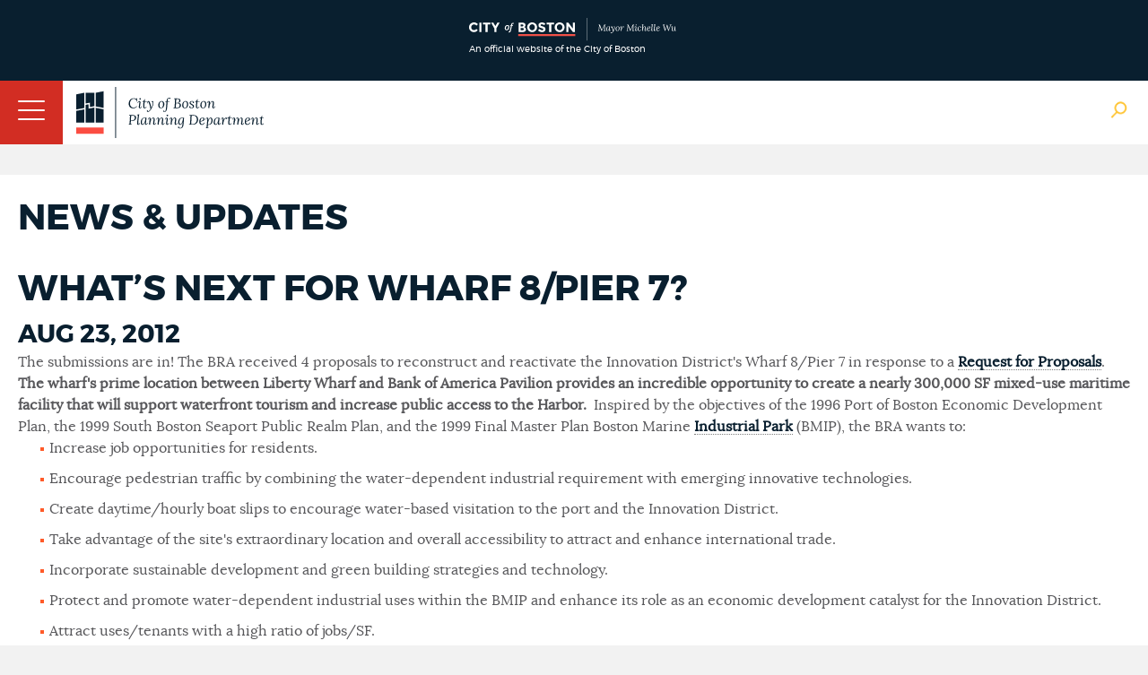

--- FILE ---
content_type: text/css
request_url: https://www.bostonplans.org/CMSScripts/Custom/BRA/jquery.zglossary.min.css
body_size: -217
content:
@charset UTF-8;a.glossaryTerm,a.glossaryTerm:visited,a.glossaryTerm:link{border-bottom:1px dashed #999;text-decoration:none;}a.glossaryTerm:hover{border-bottom:none;text-decoration:none;}#glossaryTip{display:none;position:absolute;top:0;left:0;z-index:99999;cursor:default;}#glossaryContent{text-align:justify;font-size:11px;line-height:125%;background-color:#fff;border:1px solid #ccc;padding:1em;}#glossaryContent h6{font-size:13px;font-weight:700;margin:0 0 .6em;}#glossaryContent p{margin:0;}#glossaryClose{position:absolute;right:-5px;top:-5px;width:20px;height:20px;background:url(ui_close_sm.gif) no-repeat;cursor:pointer;}#glossaryTip > #glossaryClose{background:url(ui_close_sm.png) no-repeat;}